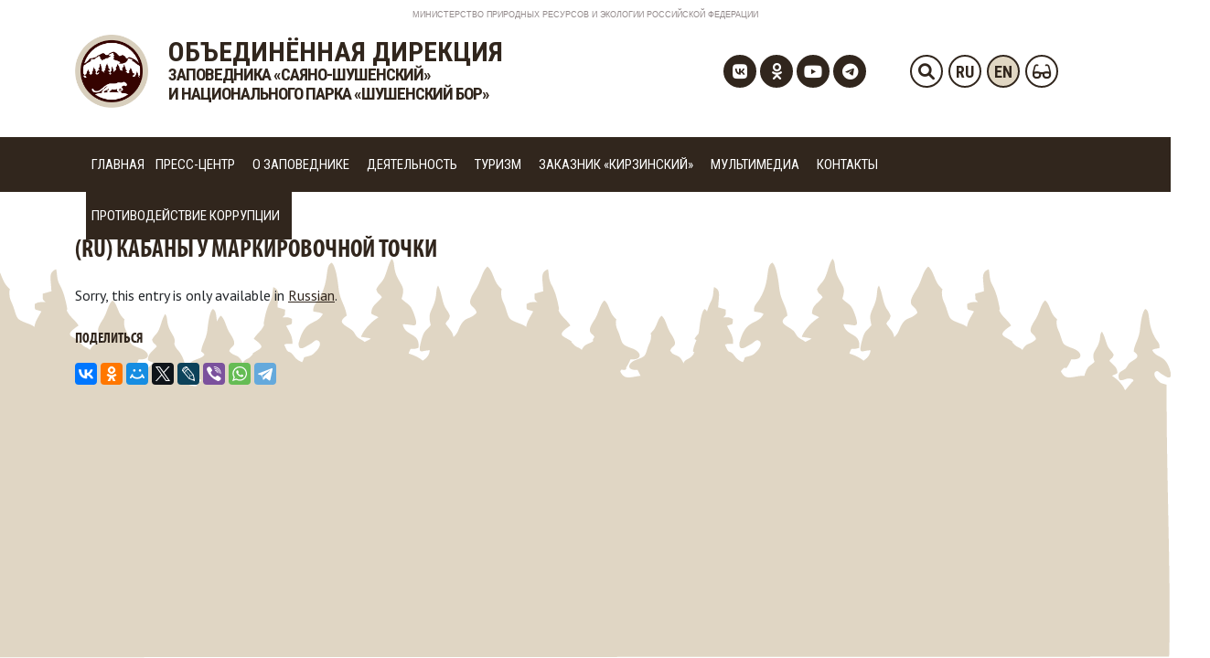

--- FILE ---
content_type: text/html; charset=UTF-8
request_url: https://sayanzapoved.ru/en/kabany-u-markirovochnoj-tochki.htm
body_size: 7090
content:
<!DOCTYPE html>
<html lang="en-US">
<head>
	<meta charset="UTF-8">
	<meta http-equiv="X-UA-Compatible" content="IE=edge">
	<title>(RU) Кабаны у маркировочной точки &#8211; Государственный природный биосферный заповедник «Саяно-Шушенский»</title>
	<meta name="viewport" content="width=device-width, initial-scale=1.0">
	<link rel="preconnect" href="https://fonts.gstatic.com">
	<link rel="shortcut icon" href="https://sayanzapoved.ru/wp-content/themes/SayanZii/favicon.ico" type="image/x-icon" />
	<link rel='dns-prefetch' href='//fonts.googleapis.com' />
<link rel='dns-prefetch' href='//s.w.org' />
<link rel="alternate" type="application/rss+xml" title="Государственный природный биосферный заповедник «Саяно-Шушенский» &raquo; (RU) Кабаны у маркировочной точки Comments Feed" href="https://sayanzapoved.ru/en/kabany-u-markirovochnoj-tochki.htm/feed" />
		<script type="text/javascript">
			window._wpemojiSettings = {"baseUrl":"https:\/\/s.w.org\/images\/core\/emoji\/2.3\/72x72\/","ext":".png","svgUrl":"https:\/\/s.w.org\/images\/core\/emoji\/2.3\/svg\/","svgExt":".svg","source":{"concatemoji":"https:\/\/sayanzapoved.ru\/wp-includes\/js\/wp-emoji-release.min.js?ver=4.8.25"}};
			!function(t,a,e){var r,i,n,o=a.createElement("canvas"),l=o.getContext&&o.getContext("2d");function c(t){var e=a.createElement("script");e.src=t,e.defer=e.type="text/javascript",a.getElementsByTagName("head")[0].appendChild(e)}for(n=Array("flag","emoji4"),e.supports={everything:!0,everythingExceptFlag:!0},i=0;i<n.length;i++)e.supports[n[i]]=function(t){var e,a=String.fromCharCode;if(!l||!l.fillText)return!1;switch(l.clearRect(0,0,o.width,o.height),l.textBaseline="top",l.font="600 32px Arial",t){case"flag":return(l.fillText(a(55356,56826,55356,56819),0,0),e=o.toDataURL(),l.clearRect(0,0,o.width,o.height),l.fillText(a(55356,56826,8203,55356,56819),0,0),e===o.toDataURL())?!1:(l.clearRect(0,0,o.width,o.height),l.fillText(a(55356,57332,56128,56423,56128,56418,56128,56421,56128,56430,56128,56423,56128,56447),0,0),e=o.toDataURL(),l.clearRect(0,0,o.width,o.height),l.fillText(a(55356,57332,8203,56128,56423,8203,56128,56418,8203,56128,56421,8203,56128,56430,8203,56128,56423,8203,56128,56447),0,0),e!==o.toDataURL());case"emoji4":return l.fillText(a(55358,56794,8205,9794,65039),0,0),e=o.toDataURL(),l.clearRect(0,0,o.width,o.height),l.fillText(a(55358,56794,8203,9794,65039),0,0),e!==o.toDataURL()}return!1}(n[i]),e.supports.everything=e.supports.everything&&e.supports[n[i]],"flag"!==n[i]&&(e.supports.everythingExceptFlag=e.supports.everythingExceptFlag&&e.supports[n[i]]);e.supports.everythingExceptFlag=e.supports.everythingExceptFlag&&!e.supports.flag,e.DOMReady=!1,e.readyCallback=function(){e.DOMReady=!0},e.supports.everything||(r=function(){e.readyCallback()},a.addEventListener?(a.addEventListener("DOMContentLoaded",r,!1),t.addEventListener("load",r,!1)):(t.attachEvent("onload",r),a.attachEvent("onreadystatechange",function(){"complete"===a.readyState&&e.readyCallback()})),(r=e.source||{}).concatemoji?c(r.concatemoji):r.wpemoji&&r.twemoji&&(c(r.twemoji),c(r.wpemoji)))}(window,document,window._wpemojiSettings);
		</script>
		<style type="text/css">
img.wp-smiley,
img.emoji {
	display: inline !important;
	border: none !important;
	box-shadow: none !important;
	height: 1em !important;
	width: 1em !important;
	margin: 0 .07em !important;
	vertical-align: -0.1em !important;
	background: none !important;
	padding: 0 !important;
}
</style>
<link rel='stylesheet' id='contact-form-7-css'  href='https://sayanzapoved.ru/wp-content/plugins/contact-form-7/includes/css/styles.css?ver=4.9' type='text/css' media='all' />
<link rel='stylesheet' id='jquery-smooth-scroll-css'  href='https://sayanzapoved.ru/wp-content/plugins/jquery-smooth-scroll/css/jss-style.css?ver=4.8.25' type='text/css' media='all' />
<link rel='stylesheet' id='wpProQuiz_front_style-css'  href='https://sayanzapoved.ru/wp-content/plugins/wp-pro-quiz/css/wpProQuiz_front.min.css?ver=0.37' type='text/css' media='all' />
<link rel='stylesheet' id='wp-pagenavi-css'  href='https://sayanzapoved.ru/wp-content/plugins/wp-pagenavi/pagenavi-css.css?ver=2.70' type='text/css' media='all' />
<link rel='stylesheet' id='dashicons-css'  href='https://sayanzapoved.ru/wp-includes/css/dashicons.min.css?ver=4.8.25' type='text/css' media='all' />
<link rel='stylesheet' id='PT Sans-css'  href='https://fonts.googleapis.com/css2?family=PT+Sans%3Awght%40400%3B700&#038;display=swap&#038;ver=4.8.25' type='text/css' media='all' />
<link rel='stylesheet' id='Roboto Cond-css'  href='https://fonts.googleapis.com/css2?family=Roboto+Condensed%3Awght%40400%3B700&#038;display=swap&#038;ver=4.8.25' type='text/css' media='all' />
<link rel='stylesheet' id='boot-css'  href='https://sayanzapoved.ru/wp-content/themes/SayanZii/assets/styles/bootstrap.min.css?ver=4.8.25' type='text/css' media='all' />
<link rel='stylesheet' id='FA-css'  href='https://sayanzapoved.ru/wp-content/themes/SayanZii/assets/styles/fa/css/all.min.css?ver=4.8.25' type='text/css' media='all' />
<link rel='stylesheet' id='flexslider-css'  href='https://sayanzapoved.ru/wp-content/themes/SayanZii/assets/styles/flexslider.css?ver=4.8.25' type='text/css' media='all' />
<link rel='stylesheet' id='slick-css'  href='https://sayanzapoved.ru/wp-content/themes/SayanZii/assets/styles/slick.css?ver=4.8.25' type='text/css' media='all' />
<link rel='stylesheet' id='blind-css'  href='https://sayanzapoved.ru/wp-content/themes/SayanZii/assets/styles/blind.css?ver=4.8.25' type='text/css' media='all' />
<link rel='stylesheet' id='sayanzii_main_style-css'  href='https://sayanzapoved.ru/wp-content/themes/SayanZii/assets/styles/style.css?ver=4.8.25' type='text/css' media='all' />
<link rel='stylesheet' id='sayanzii_styles_theme-css'  href='https://sayanzapoved.ru/wp-content/themes/SayanZii/style.css?ver=4.8.25' type='text/css' media='all' />
<link rel='stylesheet' id='slb_core-css'  href='https://sayanzapoved.ru/wp-content/plugins/simple-lightbox/client/css/app.css?ver=2.6.0' type='text/css' media='all' />
<script type='text/javascript' src='https://sayanzapoved.ru/wp-includes/js/jquery/jquery.js?ver=1.12.4'></script>
<script type='text/javascript' src='https://sayanzapoved.ru/wp-includes/js/jquery/jquery-migrate.min.js?ver=1.4.1'></script>
<script type='text/javascript' src='https://sayanzapoved.ru/wp-content/themes/SayanZii/assets/js/slick.min.js?ver=4.8.25'></script>
<script type='text/javascript' src='https://sayanzapoved.ru/wp-content/themes/SayanZii/assets/js/jquery.cookie.js?ver=4.8.25'></script>
<script type='text/javascript' src='https://sayanzapoved.ru/wp-content/themes/SayanZii/assets/js/blind.js?ver=4.8.25'></script>
<script type='text/javascript' src='https://sayanzapoved.ru/wp-content/themes/SayanZii/assets/js/jquery.flexslider-min.js?ver=4.8.25'></script>
<script type='text/javascript' src='https://sayanzapoved.ru/wp-content/themes/SayanZii/assets/js/script.js?ver=4.8.25'></script>
<link rel='https://api.w.org/' href='https://sayanzapoved.ru/en/wp-json/' />
<link rel="EditURI" type="application/rsd+xml" title="RSD" href="https://sayanzapoved.ru/xmlrpc.php?rsd" />
<link rel="wlwmanifest" type="application/wlwmanifest+xml" href="https://sayanzapoved.ru/wp-includes/wlwmanifest.xml" /> 
<link rel='prev' title='(RU) На Саяно-Шушенском водохранилище открыт сезон навигации – 2024' href='https://sayanzapoved.ru/en/na-sajano-shushenskom-vodohranilishhe-otkryt-sezon-navigacii-2024.htm' />
<link rel='next' title='(RU) Акция «Вода России» стартовала в «Шушенском бору»' href='https://sayanzapoved.ru/en/akcija-voda-rossii-startovala-v-shushenskom-boru.htm' />
<meta name="generator" content="WordPress 4.8.25" />
<link rel="canonical" href="https://sayanzapoved.ru/en/kabany-u-markirovochnoj-tochki.htm" />
<link rel='shortlink' href='https://sayanzapoved.ru/en/?p=17833' />
<link rel="alternate" type="application/json+oembed" href="https://sayanzapoved.ru/en/wp-json/oembed/1.0/embed?url=https%3A%2F%2Fsayanzapoved.ru%2Fen%2Fkabany-u-markirovochnoj-tochki.htm" />
<link rel="alternate" type="text/xml+oembed" href="https://sayanzapoved.ru/en/wp-json/oembed/1.0/embed?url=https%3A%2F%2Fsayanzapoved.ru%2Fen%2Fkabany-u-markirovochnoj-tochki.htm&#038;format=xml" />
<!-- <meta name="NextGEN" version="2.2.10" /> -->
<style type="text/css">
.qtranxs_flag_ru {background-image: url(https://sayanzapoved.ru/wp-content/plugins/qtranslate-x/flags/ru.png); background-repeat: no-repeat;}
.qtranxs_flag_en {background-image: url(https://sayanzapoved.ru/wp-content/plugins/qtranslate-x/flags/gb.png); background-repeat: no-repeat;}
</style>
<link hreflang="ru" href="https://sayanzapoved.ru/ru/kabany-u-markirovochnoj-tochki.htm" rel="alternate" />
<link hreflang="en" href="https://sayanzapoved.ru/en/kabany-u-markirovochnoj-tochki.htm" rel="alternate" />
<link hreflang="x-default" href="https://sayanzapoved.ru/kabany-u-markirovochnoj-tochki.htm" rel="alternate" />
<meta name="generator" content="qTranslate-X 3.4.6.8" />
<link rel="icon" href="https://sayanzapoved.ru/wp-content/uploads/2024/03/cropped-_дирекция_полноцвет-1-32x32.png" sizes="32x32" />
<link rel="icon" href="https://sayanzapoved.ru/wp-content/uploads/2024/03/cropped-_дирекция_полноцвет-1-192x192.png" sizes="192x192" />
<link rel="apple-touch-icon-precomposed" href="https://sayanzapoved.ru/wp-content/uploads/2024/03/cropped-_дирекция_полноцвет-1-180x180.png" />
<meta name="msapplication-TileImage" content="https://sayanzapoved.ru/wp-content/uploads/2024/03/cropped-_дирекция_полноцвет-1-270x270.png" />
<style type="text/css">/** Mega Menu CSS: fs **/</style>
</head>
<body>
<div class="bgimg-100">
	<!-- враппер открывается -->
<div class="wrapper">
	<div class="main">
		<header>
		    <div class="access">
			    <div class="access_fix">
		        <dl class="a-fontsize">
			        <dt>Размер шрифта</dt>
		            <dd><a class="a-fontsize-small" rel="small_font" href="#"></a></dd>
		            <dd><a class="a-fontsize-normal" href="#" rel="medium_font"></a></dd>
		            <dd><a class="a-fontsize-big" rel="big_font" href="#"></a></dd>
	        	</dl>
		    	<p class="a-settings"><a href="#">Обычная версия сайта</a></p>
		    	</div>
		    </div>
		<div class="container">
			<div class="row">
				<div class="col-12 text-center">
					<p class="minprir"><a href="http://www.mnr.gov.ru/" target="_blank">Министерство Природных Ресурсов и&nbsp;Экологии Российской Федерации</a></p>
				</div>
			</div>
		</div>
		<div class="container logo_head">
			<div class="row justify-content-between align-items-center">
				<div class="col-12 col-lg-5 logoblock mb-2 mb-xl-0">
                    <div class="logoimg"><img src="https://sayanzapoved.ru/wp-content/themes/SayanZii/assets/images/logo.png" alt=""></div>
					<div class="logotext">
                        <p><strong>Объединённая дирекция</strong> заповедника «Саяно-Шушенский» и&nbsp;национального парка «Шушенский бор»</p>
                    </div>
				</div>
				<div class="col-12 col-lg-5 utilities justify-content-center">
					<div class="social_icons_block">
						<a href="https://vk.com/club17762027" title="Государственный природный биосферный заповедник «Саяно-Шушенский» в ВКонтакте" target="_blank"><i class="fab fa-vk"></i></a>
						<a href="https://ok.ru/group5499050210" title="Государственный природный биосферный заповедник «Саяно-Шушенский» в OK" target="_blank"><i class="fab fa-odnoklassniki"></i></a>
						<a href="https://www.youtube.com/channel/UCz20vZCBuKfo8K5bGrrTBag?view_as=subscriber" title="Государственный природный биосферный заповедник «Саяно-Шушенский» в Youtube" target="_blank"><i class="fab fa-youtube"></i></a>
						<a href="https://t.me/sayanzapoved" title="Государственный природный биосферный заповедник «Саяно-Шушенский» в Telegram" target="_blank"><i class="fa-brands fa-telegram"></i></a>
					</div>
					<div class="search_lang_block">
						<div class="searchform">
							<i class="fa fa-search search-form-icon" title="Поиск по сайту"></i>
			                <form role="search" method="get" class="search-form" action="/">
			                	<input class="search-input" type="text" value="" name="s" id="s" placeholder="Поиск по сайту">
	                		</form>
	                	</div>
	                						<div class='langsw'>
							
<ul class="language-chooser language-chooser-text qtranxs_language_chooser" id="qtranslate-chooser">
<li class="lang-ru"><a href="https://sayanzapoved.ru/ru/kabany-u-markirovochnoj-tochki.htm" hreflang="ru" title="RU (ru)" class="qtranxs_text qtranxs_text_ru"><span>RU</span></a></li>
<li class="lang-en active"><a href="https://sayanzapoved.ru/en/kabany-u-markirovochnoj-tochki.htm" hreflang="en" title="EN (en)" class="qtranxs_text qtranxs_text_en"><span>EN</span></a></li>
</ul><div class="qtranxs_widget_end"></div>
						</div>
											<div class="blind-icon">
	               			<a href="#" class="blind_icon blind_menu" title="Версия для слабовидящих"><i class="fas fa-glasses"></i></a>
	               		</div>
	               		</div>
		            </div>
				</div>
			</div>

			<div class="container-fluid navigation">
				<div class="row">
					<div class="col-12 p-0">
						<div class="container">
							<div class="row gx-0">
								<div class="col-12 p-0">
								<label for="tm" id="toggle-menu"><span class="drop-icon icon-menu"><i class="fas fa-bars"></i>
								</span></label>
									<nav id="menu">
										<ul id="menu-topmenu" class="main-menu"><li id="menu-item-93" class="menu-item menu-item-type-custom menu-item-object-custom menu-item-93"><a href="/en/">Главная</a></li>
<li id="menu-item-9443" class="menu-item menu-item-type-custom menu-item-object-custom menu-item-has-children menu-item-9443"><a>Пресс-центр</a>
<ul  class="sub-menu">
	<li id="menu-item-92" class="menu-item menu-item-type-taxonomy menu-item-object-category current-post-ancestor current-menu-parent current-post-parent menu-item-92"><a href="https://sayanzapoved.ru/en/category/novosti">Новости</a></li>
</ul>
</li>
<li id="menu-item-187" class="menu-item menu-item-type-custom menu-item-object-custom menu-item-has-children menu-item-187"><a>О заповеднике</a>
<ul  class="sub-menu">
	<li id="menu-item-189" class="menu-item menu-item-type-post_type menu-item-object-page menu-item-189"><a href="https://sayanzapoved.ru/en/struktura">Структура</a></li>
	<li id="menu-item-1241" class="menu-item menu-item-type-post_type menu-item-object-page menu-item-1241"><a href="https://sayanzapoved.ru/en/biosfernyj-poligon-sedye-sajany">Биосферный полигон</a></li>
</ul>
</li>
<li id="menu-item-251" class="menu-item menu-item-type-custom menu-item-object-custom menu-item-has-children menu-item-251"><a>Деятельность</a>
<ul  class="sub-menu">
	<li id="menu-item-9614" class="menu-item menu-item-type-custom menu-item-object-custom menu-item-has-children menu-item-9614"><a>Сохранять</a>
	<ul  class="sub-menu">
		<li id="menu-item-9607" class="menu-item menu-item-type-post_type menu-item-object-page menu-item-9607"><a href="https://sayanzapoved.ru/en/ohrana-territorii">Protection of the territory</a></li>
		<li id="menu-item-13189" class="menu-item menu-item-type-post_type menu-item-object-page menu-item-13189"><a href="https://sayanzapoved.ru/en/nacionalnyj-park-2">Национальный парк</a></li>
	</ul>
</li>
	<li id="menu-item-277" class="menu-item menu-item-type-post_type menu-item-object-page menu-item-277"><a href="https://sayanzapoved.ru/en/nauchno-issledovatelskaja-dejatelnost-v-zapovednike">Научно-исследовательская деятельность</a></li>
	<li id="menu-item-276" class="menu-item menu-item-type-post_type menu-item-object-page menu-item-276"><a href="https://sayanzapoved.ru/en/jekologicheskoe-prosveshhenie">Экологическое просвещение</a></li>
</ul>
</li>
<li id="menu-item-253" class="menu-item menu-item-type-custom menu-item-object-custom menu-item-has-children menu-item-253"><a>Туризм</a>
<ul  class="sub-menu">
	<li id="menu-item-13913" class="menu-item menu-item-type-custom menu-item-object-custom menu-item-has-children menu-item-13913"><a>Саяно-Шушенский заповедник</a>
	<ul  class="sub-menu">
		<li id="menu-item-13941" class="menu-item menu-item-type-custom menu-item-object-custom menu-item-has-children menu-item-13941"><a>Познавательные путешествия</a>
		<ul  class="sub-menu">
			<li id="menu-item-255" class="menu-item menu-item-type-post_type menu-item-object-page menu-item-255"><a href="https://sayanzapoved.ru/en/po-sajanskomu-kanonu">По Саянскому каньону</a></li>
			<li id="menu-item-254" class="menu-item menu-item-type-post_type menu-item-object-page menu-item-254"><a href="https://sayanzapoved.ru/en/209-2">Северный Форпост</a></li>
			<li id="menu-item-3878" class="menu-item menu-item-type-post_type menu-item-object-page menu-item-3878"><a href="https://sayanzapoved.ru/en/mineralnyj-istochnik-arzhaan-uru">Минеральный источник &#8220;Аржаан-Уру&#8221;</a></li>
		</ul>
</li>
	</ul>
</li>
	<li id="menu-item-13917" class="menu-item menu-item-type-custom menu-item-object-custom menu-item-has-children menu-item-13917"><a>Национальный парк &#8220;Шушенский бор&#8221;</a>
	<ul  class="sub-menu">
		<li id="menu-item-13937" class="menu-item menu-item-type-custom menu-item-object-custom menu-item-has-children menu-item-13937"><a>Перовский кластер</a>
		<ul  class="sub-menu">
			<li id="menu-item-13931" class="menu-item menu-item-type-post_type menu-item-object-page menu-item-13931"><a href="https://sayanzapoved.ru/en/perovskaja-poljana-i-krestjanskij-shalash">Перовская поляна и крестьянский шалаш</a></li>
			<li id="menu-item-13930" class="menu-item menu-item-type-post_type menu-item-object-page menu-item-13930"><a href="https://sayanzapoved.ru/en/butakovskaja-i-andreevskaja-poljany">Бутаковская и Андреевская поляны</a></li>
			<li id="menu-item-13929" class="menu-item menu-item-type-post_type menu-item-object-page menu-item-13929"><a href="https://sayanzapoved.ru/en/dendrarij-berendej">Дендрарий «Берендей»</a></li>
		</ul>
</li>
		<li id="menu-item-13916" class="menu-item menu-item-type-custom menu-item-object-custom menu-item-has-children menu-item-13916"><a>Горный кластер</a>
		<ul  class="sub-menu">
			<li id="menu-item-13932" class="menu-item menu-item-type-post_type menu-item-object-page menu-item-13932"><a href="https://sayanzapoved.ru/en/jekologo-rekreacionnyj-kompleks-talovskij-log">Эколого-рекреационный комплекс «Таловский лог»</a></li>
			<li id="menu-item-13933" class="menu-item menu-item-type-post_type menu-item-object-page menu-item-13933"><a href="https://sayanzapoved.ru/en/jekologo-rekreacionnyj-kompleks-tajozhnyj">Эколого-рекреационный комплекс &#8220;Таёжный&#8221;</a></li>
		</ul>
</li>
	</ul>
</li>
</ul>
</li>
<li id="menu-item-249" class="menu-item menu-item-type-custom menu-item-object-custom menu-item-has-children menu-item-249"><a>Заказник «Кирзинский»</a>
<ul  class="sub-menu">
	<li id="menu-item-13602" class="menu-item menu-item-type-custom menu-item-object-custom menu-item-has-children menu-item-13602"><a>Национальный парк &#8220;Шушенский бор&#8221;</a>
	<ul  class="sub-menu">
		<li id="menu-item-13216" class="menu-item menu-item-type-post_type menu-item-object-page menu-item-13216"><a href="https://sayanzapoved.ru/en/fiziko-geograficheskaja-harakteristika-2">ФИЗИКО-ГЕОГРАФИЧЕСКАЯ ХАРАКТЕРИСТИКА</a></li>
	</ul>
</li>
</ul>
</li>
<li id="menu-item-519" class="menu-item menu-item-type-custom menu-item-object-custom menu-item-has-children menu-item-519"><a>Мультимедиа</a>
<ul  class="sub-menu">
	<li id="menu-item-555" class="menu-item menu-item-type-post_type menu-item-object-page menu-item-555"><a href="https://sayanzapoved.ru/en/fotogalerei">Фотогалерея</a></li>
	<li id="menu-item-2034" class="menu-item menu-item-type-post_type menu-item-object-page menu-item-2034"><a href="https://sayanzapoved.ru/en/videogalereja">Видеогалерея</a></li>
	<li id="menu-item-2494" class="menu-item menu-item-type-post_type menu-item-object-page menu-item-2494"><a href="https://sayanzapoved.ru/en/jelektronnaja-biblioteka">Электронная библиотека</a></li>
</ul>
</li>
<li id="menu-item-307" class="menu-item menu-item-type-post_type menu-item-object-page menu-item-307"><a href="https://sayanzapoved.ru/en/kontakty">Контакты</a></li>
<li id="menu-item-383" class="menu-item menu-item-type-custom menu-item-object-custom menu-item-has-children menu-item-383"><a>Противодействие коррупции</a>
<ul  class="sub-menu">
	<li id="menu-item-4682" class="menu-item menu-item-type-post_type menu-item-object-page menu-item-4682"><a href="https://sayanzapoved.ru/en/dokumenty-federalnogo-urovnja">Документы федерального уровня</a></li>
	<li id="menu-item-4678" class="menu-item menu-item-type-post_type menu-item-object-page menu-item-4678"><a href="https://sayanzapoved.ru/en/lokalno-normativnye-akty-uchrezhdenija">Локально-нормативные акты учреждения</a></li>
	<li id="menu-item-4679" class="menu-item menu-item-type-post_type menu-item-object-page menu-item-4679"><a href="https://sayanzapoved.ru/en/prikazy-uchrezhdenija">Приказы учреждения</a></li>
	<li id="menu-item-4699" class="menu-item menu-item-type-post_type menu-item-object-page menu-item-4699"><a href="https://sayanzapoved.ru/en/o-personalnyh-dannyh">О персональных данных</a></li>
	<li id="menu-item-4681" class="menu-item menu-item-type-post_type menu-item-object-page menu-item-4681"><a href="https://sayanzapoved.ru/en/svedenija-o-dohodah">Сведения о доходах</a></li>
	<li id="menu-item-4680" class="menu-item menu-item-type-post_type menu-item-object-page menu-item-4680"><a href="https://sayanzapoved.ru/en/srednemesjachnaja-zarabotnaja-plata">Среднемесячная заработная плата</a></li>
</ul>
</li>
</ul>									</nav>
								</div>
							</div>
						</div>
					</div>
				</div>
			</div>
		</header>    <div class="container">
        <div class="row">
            <div class="col-12 post my-5">
                                                  <h1 class="mb-3">(RU) Кабаны у маркировочной точки</h1>
                <p class="qtranxs-available-languages-message qtranxs-available-languages-message-en">Sorry, this entry is only available in <a href="https://sayanzapoved.ru/ru/kabany-u-markirovochnoj-tochki.htm" class="qtranxs-available-language-link qtranxs-available-language-link-ru" title="RU">Russian</a>.</p>
                <div class="social">
                    <p>Поделиться</p>
                    <script src="//yastatic.net/es5-shims/0.0.2/es5-shims.min.js"></script>
                    <script src="//yastatic.net/share2/share.js"></script>
                    <div class="ya-share2" data-services="vkontakte,facebook,odnoklassniki,moimir,twitter,lj,viber,whatsapp,telegram"></div>
                </div>
            </div>
        </div>
    </div>
    	            </div>
	</div>
	<!-- ngg_resource_manager_marker --><script type='text/javascript'>
/* <![CDATA[ */
var wpcf7 = {"apiSettings":{"root":"https:\/\/sayanzapoved.ru\/en\/wp-json\/contact-form-7\/v1","namespace":"contact-form-7\/v1"},"recaptcha":{"messages":{"empty":"Please verify that you are not a robot."}}};
/* ]]> */
</script>
<script type='text/javascript' src='https://sayanzapoved.ru/wp-content/plugins/contact-form-7/includes/js/scripts.js?ver=4.9'></script>
<script type='text/javascript' src='https://sayanzapoved.ru/wp-content/plugins/jquery-smooth-scroll/js/jss-script.min.js?ver=4.8.25'></script>
<script type='text/javascript' src='https://sayanzapoved.ru/wp-includes/js/hoverIntent.min.js?ver=1.8.1'></script>
<script type='text/javascript'>
/* <![CDATA[ */
var megamenu = {"timeout":"300","interval":"100"};
/* ]]> */
</script>
<script type='text/javascript' src='https://sayanzapoved.ru/wp-content/plugins/megamenu/js/maxmegamenu.js?ver=2.4'></script>
<script type='text/javascript' src='https://sayanzapoved.ru/wp-includes/js/wp-embed.min.js?ver=4.8.25'></script>
			<a id="scroll-to-top" href="#" title="Scroll to Top">Top</a>
			<script type="text/javascript" id="slb_context">/* <![CDATA[ */if ( !!window.jQuery ) {(function($){$(document).ready(function(){if ( !!window.SLB ) { {$.extend(SLB, {"context":["public","user_guest"]});} }})})(jQuery);}/* ]]> */</script>
	<!-- Yandex.Metrika counter -->
<script type="text/javascript" >
    (function (d, w, c) {
        (w[c] = w[c] || []).push(function() {
            try {
                w.yaCounter45294507 = new Ya.Metrika({
                    id:45294507,
                    clickmap:true,
                    trackLinks:true,
                    accurateTrackBounce:true
                });
            } catch(e) { }
        });
        var n = d.getElementsByTagName("script")[0],
            s = d.createElement("script"),
            f = function () { n.parentNode.insertBefore(s, n); };
        s.type = "text/javascript";
        s.async = true;
        s.src = "https://mc.yandex.ru/metrika/watch.js";
        if (w.opera == "[object Opera]") {
            d.addEventListener("DOMContentLoaded", f, false);
        } else { f(); }
    })(document, window, "yandex_metrika_callbacks");
</script>
<noscript><div><img src="https://mc.yandex.ru/watch/45294507" style="position:absolute; left:-9999px;" alt="" /></div></noscript>
<!-- /Yandex.Metrika counter -->
</body>
</html>

--- FILE ---
content_type: text/css
request_url: https://sayanzapoved.ru/wp-content/themes/SayanZii/assets/styles/slick.css?ver=4.8.25
body_size: 489
content:
.slick-slider{position:relative}.slick-list{overflow:hidden}.slick-track{display:-webkit-flex;display:-moz-flex;display:-ms-flex;display:-o-flex;display:flex}.slick-arrow:focus,.slick-slide a:focus{outline:0}.slick-arrow{border:0;position:absolute;bottom:-42px;z-index:1000;font-size:0;width:50px;height:50px;background:0 0;text-indent:0;color:transparent;opacity:1}.slick-arrow:after{color:var(--sayan-light);font-size:26px;font-family:FontAwesome;content:"";font-style:normal;font-weight:400;text-decoration:inherit;position:absolute;top:50%;left:50%;-webkit-transform:translate(-50%,-50%);-ms-transform:translate(-50%,-50%);transform:translate(-50%,-50%);opacity:.9;border:1px solid color: var(--light-green);padding:0 8px;background-color:var(--light-green);border-radius:90px}.slick-arrow:focus:after,.slick-arrow:hover:after{opacity:1;background-color:var(--light-green)}.slick-arrow.slick-prev{right:64px;-webkit-transform:none;-ms-transform:none;transform:none}.slick-arrow.slick-next{right:10px;-webkit-transform:rotate(-180deg);-ms-transform:rotate(-180deg);transform:rotate(-180deg)}

--- FILE ---
content_type: text/css
request_url: https://sayanzapoved.ru/wp-content/themes/SayanZii/assets/styles/blind.css?ver=4.8.25
body_size: 1721
content:
/* меню и стили для слабовидящих */
.access { display: none;}
.access {
    background: url("../images/access.png") repeat-x scroll 0 0 transparent ;
	color: #000;
	font-size: 17px;
	line-height: 25px;
	height: 46px;
	position: fixed;
	top: 0;
	width: 1060px;
	z-index: 10000;
	-webkit-border-bottom-right-radius: 10px;
	-webkit-border-bottom-left-radius: 10px;
	-moz-border-radius-bottomright: 10px;
	-moz-border-radius-bottomleft: 10px;
	border-bottom-right-radius: 10px;
	border-bottom-left-radius: 10px;
	margin:auto;
	left:0;
	right:0;
}

/*.small_font,.medium_font,.big_font {line-height: 1.4em;}*/

.small_font {font-size: 16px;}
.medium_font {font-size: 20px;}
.big_font {font-size: 26px;}
.access a {outline: medium none;}
.a-fontsize {display: inline;float: left;margin-left: 23px;padding-top: 9px;}
.a-fontsize dt, .a-fontsize dd, .a-info dt, .a-info dd  {float: left;}
.a-info{display: inline;float: left;margin-left: 23px;padding-top: 9px;font-weight:bold;color:#f08e4d;}
.a-settings {display: inline;float: right;margin-left: 13px;margin-top: 10px;padding-bottom: 6px;padding-left: 13px;padding-top: 0;}
.a-settings a {padding-right: 18px;color:#000;font-weight:bold;}
.white_background .a-fontsize a {background-image: url("../images/fontsize.png");display: inline;float: left;height: 26px;margin-left: 5px;position: relative;text-decoration: none;}
.a-fontsize-small {height: 31px;width: 20px;}



a.a-fontsize-small:hover, .fontsize-small a.a-fontsize-small {background-position: 0 -31px;}
.a-fontsize-normal {background-position: -20px 0;width: 26px;}
a.a-fontsize-normal:hover, .fontsize-normal a.a-fontsize-normal {background-position: -20px -31px;}
.a-fontsize-big {background-position: -46px 0;width: 26px;}
a.a-fontsize-big:hover, .fontsize-big a.a-fontsize-big {background-position: -46px -31px;}

 /* основное форматирование */

/* скрываем картинки */
.blind img  {display:none;}


.blind .frontpage-news__block-header a, .blind .frontpage-sayanzapoved__block-header,
.blind .activity h3, .blind .activity h3 a,.blind .links h3, .blind .frontpage-news h5 a {
	font-family:'Open Sans', Arial, sans-serif;font-weight:bold;}
.blind .min {font-size: 14px;font-weight:bold;width:600px;}

 /*
.blind header{background:white;padding:20px 0 100px 50px;}
.blind .logotext {margin-left:0;}
.blind .logotext h1 {font-size:48px;}
.blind .logotext h2 {font-size:32px;}
.blind header a {display:none;}
.blind a, .blind h3 a, .blind h2 a, .blind h1 a, .blind h4 a, .blind .single-column .post p a, .blind .single-column .post a, .blind .s-c-content p a, .blind .s-c-content ul li a,.blind  .s-c-content ol li a,.blind  .s-c-content table a {color:#000;text-decoration:underline!important;border:none!important;}
.blind .mid-column {width:660px!important;float:left;}
.blind .right-column {width:660px!important;float:right;}
.blind .firsttopmenu ul li a, .blind .left-column .navigation ul li {text-shadow:none;font: bold 18px Arial;line-height:22px;}
.blind .mid-column .mid-header p,.blind .right-column .right-header p {color:#000;}
.blind .mid-column .mid-header, .blind .right-column .right-header {top:-50px;}
.blind .page-bottom-links .column h4 {color:#000;}
.blind .page-bottom-links .column ul li {line-height:180%;}
.blind .breads p, .blind .breadcrumb-navigation li a, .blind .breadcrumb-navigation li {color:#000;font-size:24px;}
*/

/* размеры шрифтов */
.normal .post p, .normal .page-post p, .normal .post ul li, .normal  .page-post ul li {font-size:15px;}



.small_font .post p,.small_font .frontpage-news__block-header a, .small_font .frontpage-sayanzapoved__block-header,
.small_font .activity p, .small_font p, .small_font ul li, .small_font ol li {font-size:18px;color:#000;}
.small_font .post h1, .small_font .activity h3, .small_font .activity h3 a, .small_font .links h3,
.small_font .frontpage-news h5 a {font-size: 26px;}

/*.small_font .newslist h3,.small_font .zapovinfo h3,.small_font .events h3,.small_font .calendar h3,.small_font .promo h3,.small_font .mysnowbars h3,.small_font .links h3 {font-size:18px;}
.small_font .newslist h4 {font-size:18px;}
.small_font .newslist p,.small_font .zapovtext p,.small_font .events p,.small_font .calendar p,.small_font .promo p,.small_font .snowbarstext p,.small_font .links li a {font-size:18px;}
.small_font .cat-post .postdate {font-size:18px;}
*/

.medium_font .post h1, .medium_font .post p,.medium_font .frontpage-news__block-header a, .medium_font .frontpage-sayanzapoved__block-header,
.medium_font  .activity h3, .medium_font .activity h3 a,.medium_font .links h3, .medium_font .frontpage-news h5 a, 
.medium_font  p, .medium_font .activity p,  .medium_font ul li, .medium_font ol li {font-size:22px;color:#000;}
.medium_font  .post h1, .medium_font  .activity h3, .medium_font  .activity h3 a, .medium_font  .links h3,
.medium_font  .frontpage-news h5 a {font-size: 28px;}

/*.medium_font .cat-post .postdate {font-size:20px;}
.medium_font .newslist h3,.medium_font .zapovinfo h3,.medium_font .events h3,.medium_font .calendar h3,.medium_font .promo h3,.medium_font .mysnowbars h3,.medium_font .links h3 {font-size:20px;}
.medium_font .newslist h4 {font-size:19px;}
.medium_font .newslist p, .medium_font .zapovtext p,.medium_font .events p,.medium_font .calendar p,.medium_font .promo p,.medium_font .snowbarstext p,.medium_font .links li a {font-size:20px;}*/



.big_font .post p, .big_font .post h1, .big_font  .frontpage-news__block-header a, .big_font .frontpage-sayanzapoved__block-header,
.big_font  .activity h3, .big_font .activity h3 a,.big_font .links h3, .big_font .frontpage-news h5 a, 
.big_font  p, .big_font .activity p, .big_font ul li, .big_font ol li {font-size:26px;color:#000;}
.big_font  .post h1, .big_font  .activity h3, .big_font  .activity h3 a, .big_font  .links h3,
.big_font  .frontpage-news h5 a {font-size: 32px;}

/*.big_font .cat-post .postdate {font-size:22px;}
.big_font .newslist h3, .big_font .zapovinfo h3,.big_font .events h3,.big_font .calendar h3,.big_font .promo h3,.big_font .mysnowbars h3,.big_font .links h3 {font-size:26px;}
.big_font .newslist h4 {font-size:24px;}
.big_font .newslist p,.big_font .zapovtext p,.big_font .events p,.big_font .calendar p,.big_font .promo p,.big_font .snowbarstext p,.big_font .links li a {font-size:22px;}*/

--- FILE ---
content_type: text/css
request_url: https://sayanzapoved.ru/wp-content/themes/SayanZii/assets/styles/style.css?ver=4.8.25
body_size: 4427
content:
:root {
    --sayan-dark: #31261D; /*#340000 11111e*/
    --sayan-light: #e1d7c3;
}
* {
    box-sizing: border-box;
}
body {
    font-family: "PT Sans", sans-serif;
}
a, a:link, a:visited {
    color: var(--sayan-dark);
    text-decoration: underline;
}
body, html {
    height: 100%}
.wrapper {
    min-height: 100%;
    display: flex;
    flex-direction: column;
}
.main {
    flex: 1 1 auto;
}
@font-face {
    font-family: "Myriad Pro Bold Condenced";
    src: url(../fonts/myriadpro-boldcond-webfont.eot);
    src: url(../fonts/myriadpro-boldcond-webfont.eot?#iefix)format("embedded-opentype"), url(../fonts/myriadpro-boldcond-webfont.woff)format("woff"), url(../fonts/myriadpro-boldcond-webfont.ttf)format("truetype");
}
@font-face {
    font-family: "Myriad Pro Bold";
    src: url(fonts/MyriadPro-Bold.otf)format("truetype");
}
.minprir {
    margin-top: 11px;
    font-family: Roboto, sans-serif;
    font-size: 8px;
    line-height: 11px;
    text-transform: uppercase;
}
.minprir a {
    text-decoration: none;
    color: #938a8b;
}
.minprir a:hover {
    text-decoration: underline;
}
.logo_head {
    margin-bottom: 18px;
}
.logoblock {
    width: 360px;
    margin: 0 auto;
    text-transform: uppercase;
}
.logoblock .logoimg {
    margin-right: 6px;

}
.logoimg img {
    /*max-width: 100%;*/
    /*height: auto;*/
    max-height: 80px;
}
.logoblock p {
    font-family: 'Roboto Condensed', sans-serif;
    font-style: normal;
    font-weight: 700;
/*    line-height: 230%;*/
    color: var(--sayan-dark);
    margin: 0;
}
.logoblock .logotext p {
    font-size: 13px;
    letter-spacing: -1px;
    font-weight: 400;
}
.logoblock .logotext p strong {
    font-size: 19px;
    letter-spacing: 0;
}
.logoblock p span {
    font-size: 34px;
}
.logoblock, .utilities {
    display: flex;
    align-items: center;
}
.blind-icon, .langsw, .social_icons_block {
    height: 36px;
}
.social_icons_block {
    margin-right: 6px;
}
.social_icons_block a {
    display: inline-flex;
    text-decoration: none;
    width: 28px;
    height: 28px;
    background-color: var(--sayan-dark);
    border-radius: 45px;
    justify-content: center;
    align-items: center;
    font-size: 16px;
    color: #fff;
    border: 2px solid var(--sayan-dark);
    transition: all .2s ease-in;
}
.social_icons_block a:hover {
    background-color: #fff;
    color: var(--sayan-dark);
}
.search_lang_block {
    display: flex;
    position: relative;
}
.search_lang_block:not(:last-child) {
    margin-left: 10px;
}
.search-form {
    width: 306px;
    height: 40px;
    display: none;
    position: absolute;
    top: 35px;
    left: -180px;
    background-color: var(--sayan-light);
    border-radius: 9px;
    z-index: 5;
}
.searchform a {
    display: inline-flex;
    text-decoration: none;
    width: 28px;
    height: 28px;
    background-color: #fff;
    border-radius: 45px;
    font-size: 16px;
    color: var(--sayan-dark);
    border: 2px solid var(--sayan-dark);
    transition: all .2s ease-in;
}
#menu li label.drop-icon, .langsw a, .search-form, .searchform a {
    justify-content: center;
    align-items: center;
}
.blind-icon a, .fa.search-form-icon, .langsw a {
    display: inline-flex;
    text-decoration: none;
    width: 28px;
    height: 28px;
    background-color: #fff;
    border-radius: 45px;
    color: var(--sayan-dark);
    border: 2px solid var(--sayan-dark);
    transition: all .2s ease-in;
}
.blind-icon a, .fa.search-form-icon {
    justify-content: center;
    align-items: center;
    font-size: 16px;
}
.search-form.active {
    display: block;
}
.blind-icon a:hover, .fa.search-form-icon:hover, .langsw a:hover, .searchform a:hover {
    color: var(--sayan-light);
    border: 2px solid var(--sayan-light);
}
.fa.search-form-icon {
    cursor: pointer;
}
.search-form::before {
    content: "";
    position: absolute;
    left: 182px;
    bottom: 33px;
    border: 12px solid transparent;
    border-bottom: 15px solid var(--sayan-light);
}
.search-form .search-input {
    border: 0;
    width: 280px;
    color: #000;
    margin: 8px 0 0 20px;
}
.langsw ul li {
    padding: 0;
    margin: 0 0 0 6px;
}
.langsw ul, .langsw ul li {
    display: inline-block;
    font-size: 0;
}
.blind-icon {
    margin-left: 6px;
}
.langsw a {
    font-family: 'Roboto Condensed', sans-serif;
    font-size: 16px;
    line-height: 20px;
    padding-top: 2px;
    font-weight: 700;
}
#menu a:hover, .langsw .active a, .search-form .search-input {
    background-color: var(--sayan-light);
}
.langsw .active a {
    color: var(--sayan-dark);
}
#menu li, .langsw .active a:hover {
    color: #fff;
}
.navigation {
    background-color: var(--sayan-dark);
    height: 60px;
}
#menu ul, .langsw ul, .links ul {
    margin: 0;
    padding: 0;
}
#menu .drop-icon, #toggle-menu {
    line-height: 1;
}
#toggle-menu {
    position: relative;
    display: block;
    cursor: pointer;
    padding: 13px 0;
}
#toggle-menu .drop-icon {
    color: #fff;
    font-size: 32px;
}
#menu .main-menu {
    display: none;
    border-top: 2px solid var(--sayan-light);
}
#menu li.current-menu-item>a {
    background-color: #593320;
    border-color: #4a2716;
}
#menu li {
    display: block;
    text-shadow: 1px 1px 0 rgba(0, 0, 0, .125);
}
#menu li label.drop-icon {
    position: absolute;
    cursor: pointer;
    width: 15%;
    height: 100%;
    right: 0;
    top: 0;
    border-radius: 0;
    display: -webkit-box;
    display: -ms-flexbox;
    display: flex;
    -webkit-box-pack: center;
    -ms-flex-pack: center;
    -webkit-box-align: center;
    -ms-flex-align: center;
}
#menu label.drop-icon {
    border-radius: 50%;
    width: 1em;
    height: 1em;
    text-align: center;
    background-color: rgba(0, 0, 0, .125);
    text-shadow: 0 0 0 transparent;
    color: rgba(255, 255, 255, .75);
}
#menu .sub-menu, #menu a {
    background-color: var(--sayan-dark);
}
#menu .sub-menu {
    display: none;
    border-color: rgba(0, 0, 0, .05);
    padding: 0 0 0 20px;
}
#menu .sub-menu:hover {
    color: #444;
}
#menu a {
    z-index: 555;
    text-decoration: none;
    font-family: 'Roboto Condensed', sans-serif;
    line-height: 1.1;
    text-transform: uppercase;
    font-size: 18px;
    display: block;
    color: #fff;
    text-shadow: 1px 1px 0 rgba(0, 0, 0, .125);
    border-style: solid;
    border-color: #504c47;
    border-width: 0 0 1px;
    min-height: 50px;
    display: -webkit-box;
    display: -ms-flexbox;
    display: flex;
    -webkit-box-align: center;
    -ms-flex-align: center;
    align-items: center;
    padding: 10px 0 10px 25px;
    -webkit-transition: all .25s ease-in-out;
    -o-transition: all .25s ease-in-out;
    transition: all .25s ease-in-out;
}
#menu a:hover {
    text-decoration: none;
}
#menu a, #menu li, .main-menu li.menu-item-has-children {
    position: relative;
}
.eventlist li:before, .main-menu li.menu-item-has-children:after {
    position: absolute;
    font-family: FontAwesome;
    margin-left: 0;
    line-height: 0;
}
.main-menu li.menu-item-has-children:after {
    right: 20px;
    top: 25px;
    content: "";
    font-size: 10px;
}
.frontpage-slider {
    display: none;
}
.flexslider .slides img {
    width: 100%;
    height: 484px;
    object-fit: cover;
}
.frontpage-news {
    background-image: url(../images/mountains.jpg);
    background-position: top;
    padding: 18px 16px 36px;
    border-top: 5px solid var(--sayan-dark);
    border-bottom: 5px solid var(--sayan-dark);
}
.sayanzapoved-bg {
    padding: 18px 16px 36px;
    background-color: var(--sayan-light);
}
.activity h3, .activity h3 a, .frontpage-news__block-header a, .links h3, .mysnowbars h3 {
    font-style: normal;
    font-size: 30px;
    line-height: 36px;
    text-transform: uppercase;
}
.activity h3, .activity h3 a, .frontpage-news__block-header a, .frontpage-sayanzapoved__block-header, .frontpage-news h5 a, .links h3, .mysnowbars h3 {
    font-family: 'Roboto Condensed', sans-serif;
    font-weight: 700;
    text-decoration: none;
    color: var(--sayan-dark);
}
.mysnowbars h3 {
    color: var(--sayan-light);
}
.frontpage-sayanzapoved__block-header {
    font-style: normal;
/*    line-height: 36px;*/
	line-height: 30px;
    text-transform: uppercase;
}
.activity h3 a:hover, .frontpage-news__block-header a:hover, .frontpage-news h5 a:hover, .links ul li a:hover span {
    text-decoration: underline;
}
.activity img, .frontpage-news img, .map_sayanzapoved img {
    border-radius: 6px;
    /*box-shadow: 0 2px 3px #ddd;
    */max-width: 100%}
.activity h3, .frontpage-news__block-header, .frontpage-sayanzapoved__block-header, .links h3 {
    margin: 18px 0 12px;
}
.frontpage-news h5 {
    margin: 6px 0 0;
}
.frontpage-news h5 a {
    font-size: 19px;
    line-height: 16px;
}
.frontpage-sayanzapoved__block-header {
    font-size: 22px;
}
#wp-calendar, .activity p, .frontpage-sayanzapoved__block-text {
    font-size: 14px;
}
.frontpage-logos  {
	display: flex;
	justify-content: flex-start;
}
/*.frontpage-logos img {*/
/*	width: 30%;*/
/*}*/
.activity, .links {
    padding: 18px 16px 36px;
}
.activity h3 {
    letter-spacing: -.5px;
}
.activity p {
    line-height: 120%;
    margin-bottom: 20px;
}
.eventblock {
    width: 100%}
.eventlist, .eventlist li {
    padding: 0;
    margin-bottom: 0;
}
.eventlist li {
    list-style-type: none;
    padding: 4px 0 4px 24px;
    position: relative;
    font-size: 14px;
}
.eventlist li:before {
    color: #c4b8a8;
    left: 0;
    top: 46%;
    content: "";
    font-size: 18px;
}
.eventlist a:hover, .links ul li a {
    text-decoration: none;
}
#wp-calendar {
    width: 100%;
    max-width: 350px;
}
#wp-calendar caption {
    font-weight: 700;
    margin: 0 0 10px;
    caption-side: top;
    text-align: center;
    color: #000;
    padding: 0;
    line-height: 1;
}
#wp-calendar thead {
    font-weight: 700;
    text-align: left;
    padding-bottom: 10px;
}
td.event a:link, td.event a:visited {
    background-color: #331217;
    padding: 1px 4px;
    color: #fff;
    text-decoration: none;
    border-radius: 4px;
}
td.event a:hover {
    background-color: #c4b8a8;
    color: #331217;
}
#wp-calendar tr, #wp-calendar tr td {
    height: 30px;
    margin: 0;
    padding: 0;
}
#eo-widget-next-month, #eo-widget-prev-month {
    font-weight: 700;
}
#eo-widget-next-month {
    text-align: right;
}
.links ul {
    display: flex;
    flex-wrap: wrap;
}
.links ul li {
    list-style: none;
    font-size: 14px;
    line-height: 14px;
    margin-bottom: 10px;
    width: 348px;
}
.links ul li a {
    display: flex;
    align-items: center;
    height: 50px;
}
.links ul li a img {
    width: 66px;
    height: auto;
    padding-right: 10px;
}
.album-post ul li, .links ul li a span {
    display: inline-block;
}

.album-post ul li {
    width: 27%;
}
.mysnowbars {
    padding: 36px 16px;
    background-color: var(--sayan-dark);
}
.mysnowbars__slider {
    width: 100%;
    height: auto;
}
.mysnowbars__slider .slide {
    padding: 0 20px;
}
.mysnowbars__slider a {
    color: white;
}
.album-post img, .mysnowbars img {
    max-width: 100%;height: auto;}
.blind-icon {
    display: none;
}
.alignleft {
    float: left;
    margin: 0 10px 0 0;
}
.alignright {
    float: right;
    margin: 0 0 0 10px;
}
.album-post img, .cat-post-img img, .category__post__img img, .page-post img, .post img {
    -webkit-border-radius: 4px;
    -moz-border-radius: 4px;
    border-radius: 4px;
    box-shadow: 0 2px 3px #ddd;
}
.album-post h1, .ngg-albumtitle, .post h1 {
    font-size: 28px;
    margin-bottom: 30px;
}
.album-post h1, .album-post h3, .category__post__title h3, .ngg-albumtitle, .page-title, .post h1, .post h3, .social p {
    font-family: Myriad Pro Bold Condenced, "PFBeauSansPro", "PT Sans", Arial, sans-serif;
    text-transform: uppercase;
    color: var(--sayan-dark);
}
.social p {
    font-size: 18px;
    margin-bottom: 10px;
}
.album-post h3, .category__post__title h3, .page-title, .post h3 {
    margin-bottom: 30px;
}
.category__post__title h3, .page-title, .post h3 {
    font-size: 28px;
}
.category__post__title h3, .page-title {
    font-size: 20px;
    margin-bottom: 20px;
    text-transform: none;
}
.page-title {
    font-size: 28px;
    margin-bottom: 30px;
}
.eo-event-header .eo-event-title {
    margin-bottom: 0;
}
.events .post {
    margin-bottom: 40px;
}
.category__post__date {
    margin-top: 10px;
    font-size: 15px;
    font-weight: 700;
}
.post p {
    line-height: 200%;
    font-size: 16px;
}
.category__navigation {
    width: 100%;
    min-height: 50px;
    margin-top: 10px;
}
.ngg-navigation, .wp-pagenavi {
    font-weight: 700;
    font-size: 16px;
}
.ngg-navigation {
    padding-bottom: 5px!important;
}
.wp-pagenavi a, .wp-pagenavi span {
    border: 0!important;
    padding: 1px 8px!important;
}
.ngg-navigation a, .ngg-navigation span {
    border: 0!important;
}
.ngg-navigation span.current, .wp-pagenavi span.current {
    background-color: #331217;
    color: #c4b8a8;
    border: 1px solid #331217;
    border-radius: 6px;
}
.ngg-navigation span.current {
    padding: 3px 8px;
}
.ngg-navigation a.page-numbers:hover {
    background: 0;
}
.ngg-navigation a.next:hover, .ngg-navigation a.page-numbers:hover, .ngg-navigation a.prev:hover, .ngg-navigation span.next:hover, .ngg-navigation span.page-numbers:hover, .ngg-navigation span.prev:hover {
    background-color: #331217!important;
    color: #c4b8a8!important;
    border-radius: 6px;
}
/*@media (min-width:768px) {*/
/*    .frontpage-sayanzapoved__block-text {*/
/*        display: flex;*/
/*    }*/
/*}*/

@media (max-width:800px) {
    .wp-pagenavi .extend, .wp-pagenavi .first, .wp-pagenavi .last, .wp-pagenavi .page {
    display: none;
}
}
.album-post h3 {
    font-size: 20px;
    margin-top: 10px;
}
.album-post ul {
    display: flex;
    grid-gap: 30px;
    justify-content: center;
    padding: 0;
}
.ngg-gallery-thumbnail a {
    text-decoration: none;
    margin: 4px 4px 0;
}
.img-caption, .img-descr {
    margin-top: 5px;
    width: 240px;
    height: 20px;
}
.page-post .album-post ul li .album p {
    text-indent: 0;
}
.ngg-gallery-thumbnail {
    border: 0!important;
}
.album-post, .page-post, .post {
    position: relative;
}
.wpcf7-captchar, .wpcf7-text, .wpcf7-textarea {
    font-size: 18px;
    background-color: #f2f2f2;
    border: 1px solid #d3d3d3;
    border-radius: 6px;
}
.wpcf7-captchar, .wpcf7-text {
    height: 30px;
    padding: 5px 10px;
}
.wpcf7-textarea {
    padding-left: 10px;
}
.wpcf7-captchar {
    width: 100px;
}
.wpcf7-submit {
    font-size: 18px;
    background-color: var(--sayan-light);
    color: var(--sayan-dark);
    border: 1px solid #d3d3d3;
    border-radius: 6px;
    width: 240px;
    height: 72px;
    text-transform: uppercase;
    transition: all .2s ease-out;
}
.wpcf7-submit:hover {
    background-color: var(--sayan-dark);
    color: #fff;
}
@media screen and (min-width:576px) {
    .frontpage-news h5 {
    margin: 16px 0 0;
}
.frontpage-sayanzapoved__block-header {
    font-size: 30px;
}
.eventblock {
    display: flex;
}
.eventlist {
    padding-left: 15px;
}
}
@media screen and (min-width:992px) {
    .blind-icon {
    display: block;
	}
.logoblock p {
    font-size: 22px;
    line-height: 112%;
}
.logoblock p span {
    font-size: 52px;
}
    .logoblock .logotext p strong {
        font-size: 25px;
        line-height: 28px;
    }
    .logoblock .logotext p {
        font-size: 19px;
        letter-spacing: -1px;
        font-weight: 700;
    }

.logoblock {
    width: 489px;
}
.utilities {
    width: 350px;
}
.frontpage-sayanzapoved__block-text {
    font-size: 18px;
    font-weight: 400;
    line-height: 26px;
    /*display: flex;*/
    /*justify-content: space-evenly;*/
}
/*.frontpage-logos img {*/
/*	width: 30.0%;*/
/*	}*/

.frontpage-slider {
    display: block;
}
.eventlist {
    margin-left: 0;
}
.sticky {
    position: fixed;
    top: 0;
    width: 100%;
    z-index: 55555;
    transition: transform 200ms ease;
    box-shadow: 0 4px 20px rgba(0, 0, 0, .08);
}
#menu, #menu .sub-menu a {
    display: -webkit-box;
    display: -ms-flexbox;
    display: flex;
}
#menu {
    -webkit-box-pack: center;
    -ms-flex-pack: center;
    justify-content: center;
}
#menu .main-menu {
    display: block;
    border: 0;
}
#menu .sub-menu, #menu ul {
    display: block!important;
}
#menu ul span.drop-icon {
    display: inline-block;
}
#menu li.current-menu-item>a, #menu li>a:hover {
    background: var(--sayan-light)!important;
    color: #fff;
}
#menu li.current-menu-item>a {
    color: var(--sayan-dark);
}
#menu li {
    float: left;
    border-width: 0 1px 0 0;
}
#menu li:hover>.sub-menu {
    visibility: visible;
    opacity: .96;
}
#menu li label.drop-icon, #toggle-menu {
    display: none;
}
#menu .sub-menu {
    visibility: hidden;
    opacity: 0;
    -webkit-transition: opacity .35s, visibility .35s;
    -o-transition: opacity .35s, visibility .35s;
    transition: opacity .35s, visibility .35s;
    border-width: 0;
    margin: 0;
    position: absolute;
    top: 100%;
    left: 0;
    width: 270px;
    z-index: 3000;
    background-color: #764c2a;
    border-bottom-left-radius: 8px;
    border-bottom-right-radius: 8px;
    padding: 0;
    -webkit-box-shadow: 0 4px 4px rgba(0, 0, 0, .25);
    box-shadow: 0 4px 4px rgba(0, 0, 0, .25);
}
#menu .sub-menu li {
    float: none;
    border-width: 0 0 1px;
}
#menu .sub-menu li.current-menu-item>a, #menu .sub-menu li>a:hover, li.current-menu-ancestor>a {
    background: var(--sayan-light)!important;
    color: var(--sayan-dark);
}
#menu .sub-menu a {
    padding: 12px 20px 12px 23px;
    min-height: 55px;
    max-height: 90px;
    -webkit-box-align: center;
    -ms-flex-align: center;
    align-items: center;
    -webkit-transition: .25s all;
    -o-transition: .25s all;
    transition: .25s all;
}
#menu .sub-menu .sub-menu {
    top: 0;
    left: 100%}
#menu .sub-menu .sub-menu li:first-child, #menu .sub-menu .sub-menu__left li:first-child {
    overflow: hidden;
}
#menu .sub-menu .drop-icon {
    -webkit-transform: rotate(-90deg);
    -ms-transform: rotate(-90deg);
    transform: rotate(-90deg);
}
#menu .sub-menu__left {
    left: unset;
    right: 0;
}
#menu .sub-menu__left .sub-menu {
    left: unset;
    right: 100%}
#menu a {
    padding: 23px 5px 20px;
    border: 0;
    font-size: 12px; /* 15 */
}
#menu .menu_active, #menu .sub-menu:hover~a, #menu a:hover {
    color: var(--sayan-light);
}
#menu .sub-menu, #menu input[type=checkbox]:checked+.sub-menu {
    display: none;
}
nav#menu .main-menu li a {
    cursor: pointer;
}
.main-menu>li.menu-item-has-children:after {
    right: 3px;
    top: 28px;
}
#menu .main-menu .menu-item-has-children>a {
    padding-right: 11px;
}
}
@media screen and (min-width:1200px) {
    .logoblock {
    width: 540px;
    margin: 0;
}
    .logoblock .logotext p strong {
        font-size: 30px;
        line-height: 28px;
    }
.minprir {
    font-size: 9px;
}
.logoblock img {
    margin-right: 16px;
}
.social_icons_block {
    margin-right: 48px;
}
.blind-icon a, .fa.search-form-icon, .langsw a, .searchform a, .social_icons_block a {
    width: 36px;
    height: 36px;
    font-size: 18px;
}
.search-form {
    top: 43px;
    left: -176px;
}
.logo_head {
    margin-bottom: 32px;
}
.utilities {
    width: 472px;
}
#menu a {
    font-size: 15px;
    padding: 22px 6px 18px;
}
#menu .main-menu .menu-item-has-children>a {
    padding-right: 13px;
}
.main-menu>li.menu-item-has-children:after {
    right: 3px;
    top: 30px;
}
.links ul li {
    width: 365px;
}
.bgimg, .bgimg-100 {
    background-image: url(../images/trees.png);
    background-position: right bottom;
    background-repeat: repeat-x;
}
.bgimg-100 {
    min-height: 100vh;
}
#wpcf7-f324-p284-o1 {
    position: absolute;
    top: 45px;
    right: 0;
    width: 400px;
}

.frontpage-sayanzapoved__block-text img {
    width: 150px;
    height: 150px;
    float: left;
    margin: 0 10px 0 0;
    }
}
@media screen and (min-width:1400px) {
    .social_icons_block {
    margin-right: 58px;
}
.utilities {
    width: 482px;
}
#menu a {
    font-size: 16px;
    padding: 22px 18px 18px
}
#menu .main-menu .menu-item-has-children>a {
    padding-right: 20px;
}
.main-menu>li.menu-item-has-children:after {
    right: 8px;
}
.links ul li {
    width: 420px;
}
}


--- FILE ---
content_type: text/css
request_url: https://sayanzapoved.ru/wp-content/themes/SayanZii/style.css?ver=4.8.25
body_size: 247
content:
/*
Theme Name: SayanZapoved II
Theme URI:
Description: Тема для WordPress сайта заповедника Саяно-Шушенского 
Version: 2
Author: Александр А. Зараменских
Author URI: http://www.alexzdesign.ru
*/

--- FILE ---
content_type: application/javascript
request_url: https://sayanzapoved.ru/wp-content/themes/SayanZii/assets/js/script.js?ver=4.8.25
body_size: 976
content:
 // $(document).ready(function(){
jQuery(function($) {  
 if (window.innerWidth >= 992) {      
        var stickyNavTop = $('.navigation').offset().top;
        var stickyNav = function(){
          var scrollTop = $(window).scrollTop();
          if (scrollTop > stickyNavTop) { 
              $('.navigation').addClass('sticky');
              $('header .navigation').css("transform","translateY(-56px)");
          } else {
              $('.navigation').removeClass('sticky');
              $('.navigation').removeAttr('style');
              $('header .navigation').css("transform","");
          }
      };
      stickyNav();
      $(window).scroll(function() {
        stickyNav();
      });
      $('header').hover(function(){
        if($('header .navigation').hasClass('sticky') == true) {
          $('header .navigation').css("transform","translateY(0px)");
        }
      },function(){
        if($('header .navigation').hasClass('sticky') == true) {
        $('header .navigation').css("transform","translateY(-56px)");
        }
      });
  }
      

       $('.flexslider').flexslider({
            animation: "slide",
            controlNav: false,
            slideshowSpeed: 4000
        });
        $(".mysnowbars__slider").slick({
        autoplay: true,
        dots: false,
        infinite: true,
        speed: 1000,
        slidesToShow: 4,
        slidesToScroll: 1,
        responsive: [
          {
            breakpoint: 1024,
            settings: {
              slidesToShow: 3,
              slidesToScroll: 3,
              infinite: true,
            }
          },
          {
            breakpoint: 600,
            settings: {
              slidesToShow: 2,
              slidesToScroll: 2
            }
          },
          {
            breakpoint: 480,
            settings: {
              slidesToShow: 1,
              slidesToScroll: 1
            }
          }
        ]
        });
	     
      $('.search-form-icon').click(function (e) {
        $('.search-form').fadeToggle();
      });

       $("#toggle-menu").click(() => {
         $(".main-menu").slideToggle();
       });
       $(".menu-item-has-children a").click(function (e) {
         let subMenu = $(this).next();
         $(subMenu[0]).slideToggle();
        // e.preventDefault();
       });

       if (window.innerWidth >= 992) {
         hoverMenu();
         fixDropdownMenuPosition();
       }

      function fixDropdownMenuPosition() {
       const arr = [...document.querySelectorAll(".main-menu > li")];
       const lastLis = arr.slice(Math.max(arr.length - 3, 1));
       lastLis.forEach((el) => {
         el.querySelectorAll(".sub-menu").forEach((subMenu) => {
           subMenu.classList.add("sub-menu__left");
         });
       });
     }

     function hoverMenu() {
       document.querySelectorAll(".sub-menu").forEach((el) => {
         el.onmouseover = function () {
           this.previousElementSibling.parentElement.classList.add(
             "current-menu-item"
           );
         };
         el.onmouseleave = function () {
           this.previousElementSibling.parentElement.classList.remove(
             "current-menu-item"
           );
         };
       });
}
});

--- FILE ---
content_type: application/javascript
request_url: https://sayanzapoved.ru/wp-content/themes/SayanZii/assets/js/blind.js?ver=4.8.25
body_size: 753
content:
jQuery(function($) {

    if($.cookie('blind')=='blind'){

        set_cookie();

    }else{$.cookie('blind', 'normal', {path: '/'});}



// возврат к нормальной версии

    $(".a-settings").click(function(){

        $(".access").hide();

        $("body").css("margin-top", "0");

        $(".blind_menu").show();

        $("body").removeClass('small_font medium_font big_font').addClass('normal');

        $("body").removeClass("blue_background black_background white_background blind");

        $.cookie('blind', 'normal', {path: '/'});



    })



// переход на версию для слабовидящих

    $(".blind_menu").click(function(){

        $.cookie('blind', 'blind', {path: '/'});

        $("body").addClass('blind');

        set_cookie();

    });



    $('.a-fontsize a').click(function(){

        fontsize = $(this).attr('rel');

        $.cookie('blind-font-size', fontsize, {path: '/'});

        set_font_size();

        return false;

    });



    $('.a-colors a ').click(function(){

        colors = $(this).attr('rel');

        $.cookie('blind-color', colors, {path: '/'});

        set_colors();

        return false;

    });

    $('.a-imagesoff').click(function(){



        $("img").toggleClass('blind_img');

        clr = $("img").attr('class');

        $.cookie('blind-images', clr, {path: '/'});

        set_images();

		return false;

    });



    function set_cookie(){

        $("body").css("margin-top", "46px");

        $(".access").show();

        $(".blind_menu").hide();

        $("body").removeClass("normal");

        if((!$.cookie('blind-color'))){

            $.cookie('blind-color', 'white_background', {path: '/'});

        }

        if(!$.cookie('blind-font-size')){

            $.cookie('blind-font-size', 'medium_font', {path: '/'});

        }

        if(!$.cookie('blind-images')){

            $.cookie('blind-images', '', {path: '/'});

        }

        set_font_size();

        set_colors();

        set_images();



    }



    function set_font_size() {

        $('body').removeClass('small_font medium_font big_font').addClass($.cookie('blind-font-size'));

    }



    function set_colors() {

           $("body").removeClass("blue_background white_background black_background").addClass($.cookie('blind-color'));

    }

    function set_images() {



        $("img, .block_m .block3 .filling .booklet img, object").removeClass("blind_img").addClass($.cookie('blind-images'));

        $("body").removeClass("blind_img").addClass($.cookie('blind-images'));

    }

});